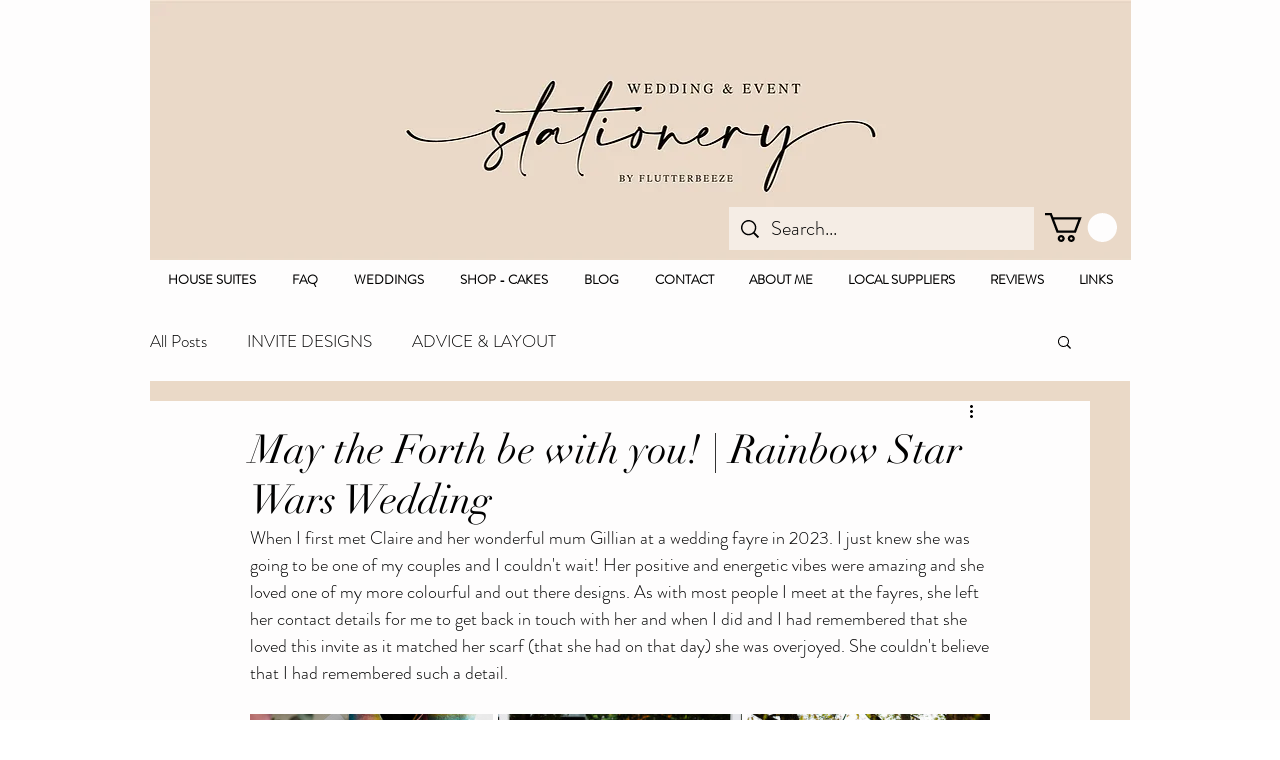

--- FILE ---
content_type: text/css; charset=utf-8
request_url: https://www.flutterbeeze.co.uk/_serverless/pro-gallery-css-v4-server/layoutCss?ver=2&id=7vf8x46800-not-scoped&items=3638_960_960%7C3281_1067_1600%7C3529_1066_1600%7C3480_1600_1067%7C3382_1600_1067&container=4604.84375_740_556.8125_720&options=gallerySizeType:px%7CenableInfiniteScroll:true%7CtitlePlacement:SHOW_ON_HOVER%7CimageMargin:5%7CisVertical:false%7CgridStyle:0%7CgalleryLayout:1%7CnumberOfImagesPerRow:0%7CgallerySizePx:300%7CcubeType:fill%7CgalleryThumbnailsAlignment:none
body_size: -182
content:
#pro-gallery-7vf8x46800-not-scoped [data-hook="item-container"][data-idx="0"].gallery-item-container{opacity: 1 !important;display: block !important;transition: opacity .2s ease !important;top: 0px !important;left: 0px !important;right: auto !important;height: 313px !important;width: 313px !important;} #pro-gallery-7vf8x46800-not-scoped [data-hook="item-container"][data-idx="0"] .gallery-item-common-info-outer{height: 100% !important;} #pro-gallery-7vf8x46800-not-scoped [data-hook="item-container"][data-idx="0"] .gallery-item-common-info{height: 100% !important;width: 100% !important;} #pro-gallery-7vf8x46800-not-scoped [data-hook="item-container"][data-idx="0"] .gallery-item-wrapper{width: 313px !important;height: 313px !important;margin: 0 !important;} #pro-gallery-7vf8x46800-not-scoped [data-hook="item-container"][data-idx="0"] .gallery-item-content{width: 313px !important;height: 313px !important;margin: 0px 0px !important;opacity: 1 !important;} #pro-gallery-7vf8x46800-not-scoped [data-hook="item-container"][data-idx="0"] .gallery-item-hover{width: 313px !important;height: 313px !important;opacity: 1 !important;} #pro-gallery-7vf8x46800-not-scoped [data-hook="item-container"][data-idx="0"] .item-hover-flex-container{width: 313px !important;height: 313px !important;margin: 0px 0px !important;opacity: 1 !important;} #pro-gallery-7vf8x46800-not-scoped [data-hook="item-container"][data-idx="0"] .gallery-item-wrapper img{width: 100% !important;height: 100% !important;opacity: 1 !important;} #pro-gallery-7vf8x46800-not-scoped [data-hook="item-container"][data-idx="1"].gallery-item-container{opacity: 1 !important;display: block !important;transition: opacity .2s ease !important;top: 0px !important;left: 318px !important;right: auto !important;height: 313px !important;width: 209px !important;} #pro-gallery-7vf8x46800-not-scoped [data-hook="item-container"][data-idx="1"] .gallery-item-common-info-outer{height: 100% !important;} #pro-gallery-7vf8x46800-not-scoped [data-hook="item-container"][data-idx="1"] .gallery-item-common-info{height: 100% !important;width: 100% !important;} #pro-gallery-7vf8x46800-not-scoped [data-hook="item-container"][data-idx="1"] .gallery-item-wrapper{width: 209px !important;height: 313px !important;margin: 0 !important;} #pro-gallery-7vf8x46800-not-scoped [data-hook="item-container"][data-idx="1"] .gallery-item-content{width: 209px !important;height: 313px !important;margin: 0px 0px !important;opacity: 1 !important;} #pro-gallery-7vf8x46800-not-scoped [data-hook="item-container"][data-idx="1"] .gallery-item-hover{width: 209px !important;height: 313px !important;opacity: 1 !important;} #pro-gallery-7vf8x46800-not-scoped [data-hook="item-container"][data-idx="1"] .item-hover-flex-container{width: 209px !important;height: 313px !important;margin: 0px 0px !important;opacity: 1 !important;} #pro-gallery-7vf8x46800-not-scoped [data-hook="item-container"][data-idx="1"] .gallery-item-wrapper img{width: 100% !important;height: 100% !important;opacity: 1 !important;} #pro-gallery-7vf8x46800-not-scoped [data-hook="item-container"][data-idx="2"].gallery-item-container{opacity: 1 !important;display: block !important;transition: opacity .2s ease !important;top: 0px !important;left: 532px !important;right: auto !important;height: 313px !important;width: 208px !important;} #pro-gallery-7vf8x46800-not-scoped [data-hook="item-container"][data-idx="2"] .gallery-item-common-info-outer{height: 100% !important;} #pro-gallery-7vf8x46800-not-scoped [data-hook="item-container"][data-idx="2"] .gallery-item-common-info{height: 100% !important;width: 100% !important;} #pro-gallery-7vf8x46800-not-scoped [data-hook="item-container"][data-idx="2"] .gallery-item-wrapper{width: 208px !important;height: 313px !important;margin: 0 !important;} #pro-gallery-7vf8x46800-not-scoped [data-hook="item-container"][data-idx="2"] .gallery-item-content{width: 208px !important;height: 313px !important;margin: 0px 0px !important;opacity: 1 !important;} #pro-gallery-7vf8x46800-not-scoped [data-hook="item-container"][data-idx="2"] .gallery-item-hover{width: 208px !important;height: 313px !important;opacity: 1 !important;} #pro-gallery-7vf8x46800-not-scoped [data-hook="item-container"][data-idx="2"] .item-hover-flex-container{width: 208px !important;height: 313px !important;margin: 0px 0px !important;opacity: 1 !important;} #pro-gallery-7vf8x46800-not-scoped [data-hook="item-container"][data-idx="2"] .gallery-item-wrapper img{width: 100% !important;height: 100% !important;opacity: 1 !important;} #pro-gallery-7vf8x46800-not-scoped [data-hook="item-container"][data-idx="3"]{display: none !important;} #pro-gallery-7vf8x46800-not-scoped [data-hook="item-container"][data-idx="4"]{display: none !important;} #pro-gallery-7vf8x46800-not-scoped .pro-gallery-prerender{height:562.599959718716px !important;}#pro-gallery-7vf8x46800-not-scoped {height:562.599959718716px !important; width:740px !important;}#pro-gallery-7vf8x46800-not-scoped .pro-gallery-margin-container {height:562.599959718716px !important;}#pro-gallery-7vf8x46800-not-scoped .pro-gallery {height:562.599959718716px !important; width:740px !important;}#pro-gallery-7vf8x46800-not-scoped .pro-gallery-parent-container {height:562.599959718716px !important; width:745px !important;}

--- FILE ---
content_type: text/css; charset=utf-8
request_url: https://www.flutterbeeze.co.uk/_serverless/pro-gallery-css-v4-server/layoutCss?ver=2&id=5p0io47482-not-scoped&items=3459_1066_1600%7C3503_1600_1067%7C3424_1600_1067%7C3459_1067_1600%7C3525_1600_1067%7C3428_1600_1067&container=5323.65625_740_534.015625_720&options=gallerySizeType:px%7CenableInfiniteScroll:true%7CtitlePlacement:SHOW_ON_HOVER%7CimageMargin:5%7CisVertical:false%7CgridStyle:0%7CgalleryLayout:1%7CnumberOfImagesPerRow:0%7CgallerySizePx:300%7CcubeType:fill%7CgalleryThumbnailsAlignment:none
body_size: -185
content:
#pro-gallery-5p0io47482-not-scoped [data-hook="item-container"][data-idx="0"].gallery-item-container{opacity: 1 !important;display: block !important;transition: opacity .2s ease !important;top: 0px !important;left: 0px !important;right: auto !important;height: 339px !important;width: 226px !important;} #pro-gallery-5p0io47482-not-scoped [data-hook="item-container"][data-idx="0"] .gallery-item-common-info-outer{height: 100% !important;} #pro-gallery-5p0io47482-not-scoped [data-hook="item-container"][data-idx="0"] .gallery-item-common-info{height: 100% !important;width: 100% !important;} #pro-gallery-5p0io47482-not-scoped [data-hook="item-container"][data-idx="0"] .gallery-item-wrapper{width: 226px !important;height: 339px !important;margin: 0 !important;} #pro-gallery-5p0io47482-not-scoped [data-hook="item-container"][data-idx="0"] .gallery-item-content{width: 226px !important;height: 339px !important;margin: 0px 0px !important;opacity: 1 !important;} #pro-gallery-5p0io47482-not-scoped [data-hook="item-container"][data-idx="0"] .gallery-item-hover{width: 226px !important;height: 339px !important;opacity: 1 !important;} #pro-gallery-5p0io47482-not-scoped [data-hook="item-container"][data-idx="0"] .item-hover-flex-container{width: 226px !important;height: 339px !important;margin: 0px 0px !important;opacity: 1 !important;} #pro-gallery-5p0io47482-not-scoped [data-hook="item-container"][data-idx="0"] .gallery-item-wrapper img{width: 100% !important;height: 100% !important;opacity: 1 !important;} #pro-gallery-5p0io47482-not-scoped [data-hook="item-container"][data-idx="1"].gallery-item-container{opacity: 1 !important;display: block !important;transition: opacity .2s ease !important;top: 0px !important;left: 231px !important;right: auto !important;height: 339px !important;width: 509px !important;} #pro-gallery-5p0io47482-not-scoped [data-hook="item-container"][data-idx="1"] .gallery-item-common-info-outer{height: 100% !important;} #pro-gallery-5p0io47482-not-scoped [data-hook="item-container"][data-idx="1"] .gallery-item-common-info{height: 100% !important;width: 100% !important;} #pro-gallery-5p0io47482-not-scoped [data-hook="item-container"][data-idx="1"] .gallery-item-wrapper{width: 509px !important;height: 339px !important;margin: 0 !important;} #pro-gallery-5p0io47482-not-scoped [data-hook="item-container"][data-idx="1"] .gallery-item-content{width: 509px !important;height: 339px !important;margin: 0px 0px !important;opacity: 1 !important;} #pro-gallery-5p0io47482-not-scoped [data-hook="item-container"][data-idx="1"] .gallery-item-hover{width: 509px !important;height: 339px !important;opacity: 1 !important;} #pro-gallery-5p0io47482-not-scoped [data-hook="item-container"][data-idx="1"] .item-hover-flex-container{width: 509px !important;height: 339px !important;margin: 0px 0px !important;opacity: 1 !important;} #pro-gallery-5p0io47482-not-scoped [data-hook="item-container"][data-idx="1"] .gallery-item-wrapper img{width: 100% !important;height: 100% !important;opacity: 1 !important;} #pro-gallery-5p0io47482-not-scoped [data-hook="item-container"][data-idx="2"].gallery-item-container{opacity: 1 !important;display: block !important;transition: opacity .2s ease !important;top: 344px !important;left: 0px !important;right: auto !important;height: 339px !important;width: 509px !important;} #pro-gallery-5p0io47482-not-scoped [data-hook="item-container"][data-idx="2"] .gallery-item-common-info-outer{height: 100% !important;} #pro-gallery-5p0io47482-not-scoped [data-hook="item-container"][data-idx="2"] .gallery-item-common-info{height: 100% !important;width: 100% !important;} #pro-gallery-5p0io47482-not-scoped [data-hook="item-container"][data-idx="2"] .gallery-item-wrapper{width: 509px !important;height: 339px !important;margin: 0 !important;} #pro-gallery-5p0io47482-not-scoped [data-hook="item-container"][data-idx="2"] .gallery-item-content{width: 509px !important;height: 339px !important;margin: 0px 0px !important;opacity: 1 !important;} #pro-gallery-5p0io47482-not-scoped [data-hook="item-container"][data-idx="2"] .gallery-item-hover{width: 509px !important;height: 339px !important;opacity: 1 !important;} #pro-gallery-5p0io47482-not-scoped [data-hook="item-container"][data-idx="2"] .item-hover-flex-container{width: 509px !important;height: 339px !important;margin: 0px 0px !important;opacity: 1 !important;} #pro-gallery-5p0io47482-not-scoped [data-hook="item-container"][data-idx="2"] .gallery-item-wrapper img{width: 100% !important;height: 100% !important;opacity: 1 !important;} #pro-gallery-5p0io47482-not-scoped [data-hook="item-container"][data-idx="3"]{display: none !important;} #pro-gallery-5p0io47482-not-scoped [data-hook="item-container"][data-idx="4"]{display: none !important;} #pro-gallery-5p0io47482-not-scoped [data-hook="item-container"][data-idx="5"]{display: none !important;} #pro-gallery-5p0io47482-not-scoped .pro-gallery-prerender{height:933.5149084912009px !important;}#pro-gallery-5p0io47482-not-scoped {height:933.5149084912009px !important; width:740px !important;}#pro-gallery-5p0io47482-not-scoped .pro-gallery-margin-container {height:933.5149084912009px !important;}#pro-gallery-5p0io47482-not-scoped .pro-gallery {height:933.5149084912009px !important; width:740px !important;}#pro-gallery-5p0io47482-not-scoped .pro-gallery-parent-container {height:933.5149084912009px !important; width:745px !important;}

--- FILE ---
content_type: text/css; charset=utf-8
request_url: https://www.flutterbeeze.co.uk/_serverless/pro-gallery-css-v4-server/layoutCss?ver=2&id=8jkog57602-not-scoped&items=3388_1600_1067%7C3564_1600_1067%7C3479_1066_1600%7C3376_1066_1600%7C3493_1072_1600%7C3474_1600_1067%7C3484_1066_1600&container=6046.671875_740_910.84375_720&options=gallerySizeType:px%7CenableInfiniteScroll:true%7CtitlePlacement:SHOW_ON_HOVER%7CimageMargin:5%7CisVertical:false%7CgridStyle:0%7CgalleryLayout:1%7CnumberOfImagesPerRow:0%7CgallerySizePx:300%7CcubeType:fill%7CgalleryThumbnailsAlignment:none
body_size: -160
content:
#pro-gallery-8jkog57602-not-scoped [data-hook="item-container"][data-idx="0"].gallery-item-container{opacity: 1 !important;display: block !important;transition: opacity .2s ease !important;top: 0px !important;left: 0px !important;right: auto !important;height: 245px !important;width: 367px !important;} #pro-gallery-8jkog57602-not-scoped [data-hook="item-container"][data-idx="0"] .gallery-item-common-info-outer{height: 100% !important;} #pro-gallery-8jkog57602-not-scoped [data-hook="item-container"][data-idx="0"] .gallery-item-common-info{height: 100% !important;width: 100% !important;} #pro-gallery-8jkog57602-not-scoped [data-hook="item-container"][data-idx="0"] .gallery-item-wrapper{width: 367px !important;height: 245px !important;margin: 0 !important;} #pro-gallery-8jkog57602-not-scoped [data-hook="item-container"][data-idx="0"] .gallery-item-content{width: 367px !important;height: 245px !important;margin: 0px 0px !important;opacity: 1 !important;} #pro-gallery-8jkog57602-not-scoped [data-hook="item-container"][data-idx="0"] .gallery-item-hover{width: 367px !important;height: 245px !important;opacity: 1 !important;} #pro-gallery-8jkog57602-not-scoped [data-hook="item-container"][data-idx="0"] .item-hover-flex-container{width: 367px !important;height: 245px !important;margin: 0px 0px !important;opacity: 1 !important;} #pro-gallery-8jkog57602-not-scoped [data-hook="item-container"][data-idx="0"] .gallery-item-wrapper img{width: 100% !important;height: 100% !important;opacity: 1 !important;} #pro-gallery-8jkog57602-not-scoped [data-hook="item-container"][data-idx="1"].gallery-item-container{opacity: 1 !important;display: block !important;transition: opacity .2s ease !important;top: 0px !important;left: 372px !important;right: auto !important;height: 245px !important;width: 368px !important;} #pro-gallery-8jkog57602-not-scoped [data-hook="item-container"][data-idx="1"] .gallery-item-common-info-outer{height: 100% !important;} #pro-gallery-8jkog57602-not-scoped [data-hook="item-container"][data-idx="1"] .gallery-item-common-info{height: 100% !important;width: 100% !important;} #pro-gallery-8jkog57602-not-scoped [data-hook="item-container"][data-idx="1"] .gallery-item-wrapper{width: 368px !important;height: 245px !important;margin: 0 !important;} #pro-gallery-8jkog57602-not-scoped [data-hook="item-container"][data-idx="1"] .gallery-item-content{width: 368px !important;height: 245px !important;margin: 0px 0px !important;opacity: 1 !important;} #pro-gallery-8jkog57602-not-scoped [data-hook="item-container"][data-idx="1"] .gallery-item-hover{width: 368px !important;height: 245px !important;opacity: 1 !important;} #pro-gallery-8jkog57602-not-scoped [data-hook="item-container"][data-idx="1"] .item-hover-flex-container{width: 368px !important;height: 245px !important;margin: 0px 0px !important;opacity: 1 !important;} #pro-gallery-8jkog57602-not-scoped [data-hook="item-container"][data-idx="1"] .gallery-item-wrapper img{width: 100% !important;height: 100% !important;opacity: 1 !important;} #pro-gallery-8jkog57602-not-scoped [data-hook="item-container"][data-idx="2"].gallery-item-container{opacity: 1 !important;display: block !important;transition: opacity .2s ease !important;top: 250px !important;left: 0px !important;right: auto !important;height: 364px !important;width: 243px !important;} #pro-gallery-8jkog57602-not-scoped [data-hook="item-container"][data-idx="2"] .gallery-item-common-info-outer{height: 100% !important;} #pro-gallery-8jkog57602-not-scoped [data-hook="item-container"][data-idx="2"] .gallery-item-common-info{height: 100% !important;width: 100% !important;} #pro-gallery-8jkog57602-not-scoped [data-hook="item-container"][data-idx="2"] .gallery-item-wrapper{width: 243px !important;height: 364px !important;margin: 0 !important;} #pro-gallery-8jkog57602-not-scoped [data-hook="item-container"][data-idx="2"] .gallery-item-content{width: 243px !important;height: 364px !important;margin: 0px 0px !important;opacity: 1 !important;} #pro-gallery-8jkog57602-not-scoped [data-hook="item-container"][data-idx="2"] .gallery-item-hover{width: 243px !important;height: 364px !important;opacity: 1 !important;} #pro-gallery-8jkog57602-not-scoped [data-hook="item-container"][data-idx="2"] .item-hover-flex-container{width: 243px !important;height: 364px !important;margin: 0px 0px !important;opacity: 1 !important;} #pro-gallery-8jkog57602-not-scoped [data-hook="item-container"][data-idx="2"] .gallery-item-wrapper img{width: 100% !important;height: 100% !important;opacity: 1 !important;} #pro-gallery-8jkog57602-not-scoped [data-hook="item-container"][data-idx="3"]{display: none !important;} #pro-gallery-8jkog57602-not-scoped [data-hook="item-container"][data-idx="4"]{display: none !important;} #pro-gallery-8jkog57602-not-scoped [data-hook="item-container"][data-idx="5"]{display: none !important;} #pro-gallery-8jkog57602-not-scoped [data-hook="item-container"][data-idx="6"]{display: none !important;} #pro-gallery-8jkog57602-not-scoped .pro-gallery-prerender{height:958.2153891547432px !important;}#pro-gallery-8jkog57602-not-scoped {height:958.2153891547432px !important; width:740px !important;}#pro-gallery-8jkog57602-not-scoped .pro-gallery-margin-container {height:958.2153891547432px !important;}#pro-gallery-8jkog57602-not-scoped .pro-gallery {height:958.2153891547432px !important; width:740px !important;}#pro-gallery-8jkog57602-not-scoped .pro-gallery-parent-container {height:958.2153891547432px !important; width:745px !important;}